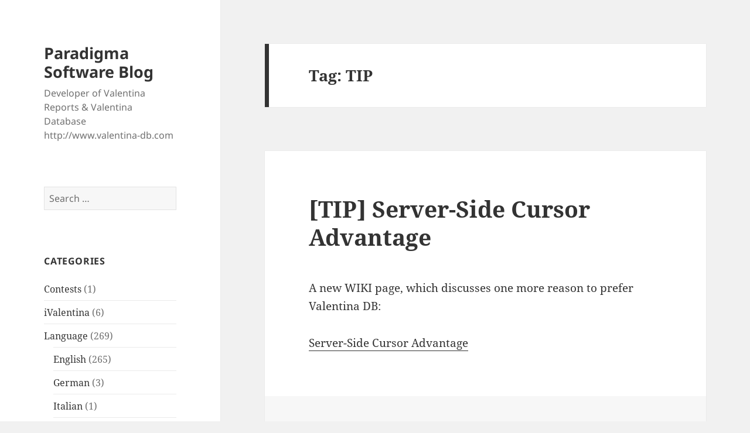

--- FILE ---
content_type: text/html; charset=UTF-8
request_url: https://www.valentina-db.net/tag/tip/
body_size: 9388
content:
<!DOCTYPE html>
<html lang="en-US" class="no-js">
<head>
	<meta charset="UTF-8">
	<meta name="viewport" content="width=device-width, initial-scale=1.0">
	<link rel="profile" href="https://gmpg.org/xfn/11">
	<link rel="pingback" href="https://www.valentina-db.net/xmlrpc.php">
	<script>
(function(html){html.className = html.className.replace(/\bno-js\b/,'js')})(document.documentElement);
//# sourceURL=twentyfifteen_javascript_detection
</script>
<title>TIP &#8211; Paradigma Software Blog</title>
<meta name='robots' content='max-image-preview:large' />
<link rel='dns-prefetch' href='//secure.gravatar.com' />
<link rel='dns-prefetch' href='//stats.wp.com' />
<link rel='dns-prefetch' href='//v0.wordpress.com' />
<link rel='dns-prefetch' href='//widgets.wp.com' />
<link rel='dns-prefetch' href='//s0.wp.com' />
<link rel='dns-prefetch' href='//0.gravatar.com' />
<link rel='dns-prefetch' href='//1.gravatar.com' />
<link rel='dns-prefetch' href='//2.gravatar.com' />
<link rel='preconnect' href='//i0.wp.com' />
<link rel="alternate" type="application/rss+xml" title="Paradigma Software Blog &raquo; Feed" href="https://www.valentina-db.net/feed/" />
<link rel="alternate" type="application/rss+xml" title="Paradigma Software Blog &raquo; Comments Feed" href="https://www.valentina-db.net/comments/feed/" />
<link rel="alternate" type="application/rss+xml" title="Paradigma Software Blog &raquo; TIP Tag Feed" href="https://www.valentina-db.net/tag/tip/feed/" />
<style id='wp-img-auto-sizes-contain-inline-css'>
img:is([sizes=auto i],[sizes^="auto," i]){contain-intrinsic-size:3000px 1500px}
/*# sourceURL=wp-img-auto-sizes-contain-inline-css */
</style>
<link rel='stylesheet' id='twentyfifteen-jetpack-css' href='https://www.valentina-db.net/wp-content/plugins/jetpack/modules/theme-tools/compat/twentyfifteen.css?ver=15.4' media='all' />
<style id='wp-emoji-styles-inline-css'>

	img.wp-smiley, img.emoji {
		display: inline !important;
		border: none !important;
		box-shadow: none !important;
		height: 1em !important;
		width: 1em !important;
		margin: 0 0.07em !important;
		vertical-align: -0.1em !important;
		background: none !important;
		padding: 0 !important;
	}
/*# sourceURL=wp-emoji-styles-inline-css */
</style>
<style id='wp-block-library-inline-css'>
:root{--wp-block-synced-color:#7a00df;--wp-block-synced-color--rgb:122,0,223;--wp-bound-block-color:var(--wp-block-synced-color);--wp-editor-canvas-background:#ddd;--wp-admin-theme-color:#007cba;--wp-admin-theme-color--rgb:0,124,186;--wp-admin-theme-color-darker-10:#006ba1;--wp-admin-theme-color-darker-10--rgb:0,107,160.5;--wp-admin-theme-color-darker-20:#005a87;--wp-admin-theme-color-darker-20--rgb:0,90,135;--wp-admin-border-width-focus:2px}@media (min-resolution:192dpi){:root{--wp-admin-border-width-focus:1.5px}}.wp-element-button{cursor:pointer}:root .has-very-light-gray-background-color{background-color:#eee}:root .has-very-dark-gray-background-color{background-color:#313131}:root .has-very-light-gray-color{color:#eee}:root .has-very-dark-gray-color{color:#313131}:root .has-vivid-green-cyan-to-vivid-cyan-blue-gradient-background{background:linear-gradient(135deg,#00d084,#0693e3)}:root .has-purple-crush-gradient-background{background:linear-gradient(135deg,#34e2e4,#4721fb 50%,#ab1dfe)}:root .has-hazy-dawn-gradient-background{background:linear-gradient(135deg,#faaca8,#dad0ec)}:root .has-subdued-olive-gradient-background{background:linear-gradient(135deg,#fafae1,#67a671)}:root .has-atomic-cream-gradient-background{background:linear-gradient(135deg,#fdd79a,#004a59)}:root .has-nightshade-gradient-background{background:linear-gradient(135deg,#330968,#31cdcf)}:root .has-midnight-gradient-background{background:linear-gradient(135deg,#020381,#2874fc)}:root{--wp--preset--font-size--normal:16px;--wp--preset--font-size--huge:42px}.has-regular-font-size{font-size:1em}.has-larger-font-size{font-size:2.625em}.has-normal-font-size{font-size:var(--wp--preset--font-size--normal)}.has-huge-font-size{font-size:var(--wp--preset--font-size--huge)}.has-text-align-center{text-align:center}.has-text-align-left{text-align:left}.has-text-align-right{text-align:right}.has-fit-text{white-space:nowrap!important}#end-resizable-editor-section{display:none}.aligncenter{clear:both}.items-justified-left{justify-content:flex-start}.items-justified-center{justify-content:center}.items-justified-right{justify-content:flex-end}.items-justified-space-between{justify-content:space-between}.screen-reader-text{border:0;clip-path:inset(50%);height:1px;margin:-1px;overflow:hidden;padding:0;position:absolute;width:1px;word-wrap:normal!important}.screen-reader-text:focus{background-color:#ddd;clip-path:none;color:#444;display:block;font-size:1em;height:auto;left:5px;line-height:normal;padding:15px 23px 14px;text-decoration:none;top:5px;width:auto;z-index:100000}html :where(.has-border-color){border-style:solid}html :where([style*=border-top-color]){border-top-style:solid}html :where([style*=border-right-color]){border-right-style:solid}html :where([style*=border-bottom-color]){border-bottom-style:solid}html :where([style*=border-left-color]){border-left-style:solid}html :where([style*=border-width]){border-style:solid}html :where([style*=border-top-width]){border-top-style:solid}html :where([style*=border-right-width]){border-right-style:solid}html :where([style*=border-bottom-width]){border-bottom-style:solid}html :where([style*=border-left-width]){border-left-style:solid}html :where(img[class*=wp-image-]){height:auto;max-width:100%}:where(figure){margin:0 0 1em}html :where(.is-position-sticky){--wp-admin--admin-bar--position-offset:var(--wp-admin--admin-bar--height,0px)}@media screen and (max-width:600px){html :where(.is-position-sticky){--wp-admin--admin-bar--position-offset:0px}}

/*# sourceURL=wp-block-library-inline-css */
</style><style id='global-styles-inline-css'>
:root{--wp--preset--aspect-ratio--square: 1;--wp--preset--aspect-ratio--4-3: 4/3;--wp--preset--aspect-ratio--3-4: 3/4;--wp--preset--aspect-ratio--3-2: 3/2;--wp--preset--aspect-ratio--2-3: 2/3;--wp--preset--aspect-ratio--16-9: 16/9;--wp--preset--aspect-ratio--9-16: 9/16;--wp--preset--color--black: #000000;--wp--preset--color--cyan-bluish-gray: #abb8c3;--wp--preset--color--white: #fff;--wp--preset--color--pale-pink: #f78da7;--wp--preset--color--vivid-red: #cf2e2e;--wp--preset--color--luminous-vivid-orange: #ff6900;--wp--preset--color--luminous-vivid-amber: #fcb900;--wp--preset--color--light-green-cyan: #7bdcb5;--wp--preset--color--vivid-green-cyan: #00d084;--wp--preset--color--pale-cyan-blue: #8ed1fc;--wp--preset--color--vivid-cyan-blue: #0693e3;--wp--preset--color--vivid-purple: #9b51e0;--wp--preset--color--dark-gray: #111;--wp--preset--color--light-gray: #f1f1f1;--wp--preset--color--yellow: #f4ca16;--wp--preset--color--dark-brown: #352712;--wp--preset--color--medium-pink: #e53b51;--wp--preset--color--light-pink: #ffe5d1;--wp--preset--color--dark-purple: #2e2256;--wp--preset--color--purple: #674970;--wp--preset--color--blue-gray: #22313f;--wp--preset--color--bright-blue: #55c3dc;--wp--preset--color--light-blue: #e9f2f9;--wp--preset--gradient--vivid-cyan-blue-to-vivid-purple: linear-gradient(135deg,rgb(6,147,227) 0%,rgb(155,81,224) 100%);--wp--preset--gradient--light-green-cyan-to-vivid-green-cyan: linear-gradient(135deg,rgb(122,220,180) 0%,rgb(0,208,130) 100%);--wp--preset--gradient--luminous-vivid-amber-to-luminous-vivid-orange: linear-gradient(135deg,rgb(252,185,0) 0%,rgb(255,105,0) 100%);--wp--preset--gradient--luminous-vivid-orange-to-vivid-red: linear-gradient(135deg,rgb(255,105,0) 0%,rgb(207,46,46) 100%);--wp--preset--gradient--very-light-gray-to-cyan-bluish-gray: linear-gradient(135deg,rgb(238,238,238) 0%,rgb(169,184,195) 100%);--wp--preset--gradient--cool-to-warm-spectrum: linear-gradient(135deg,rgb(74,234,220) 0%,rgb(151,120,209) 20%,rgb(207,42,186) 40%,rgb(238,44,130) 60%,rgb(251,105,98) 80%,rgb(254,248,76) 100%);--wp--preset--gradient--blush-light-purple: linear-gradient(135deg,rgb(255,206,236) 0%,rgb(152,150,240) 100%);--wp--preset--gradient--blush-bordeaux: linear-gradient(135deg,rgb(254,205,165) 0%,rgb(254,45,45) 50%,rgb(107,0,62) 100%);--wp--preset--gradient--luminous-dusk: linear-gradient(135deg,rgb(255,203,112) 0%,rgb(199,81,192) 50%,rgb(65,88,208) 100%);--wp--preset--gradient--pale-ocean: linear-gradient(135deg,rgb(255,245,203) 0%,rgb(182,227,212) 50%,rgb(51,167,181) 100%);--wp--preset--gradient--electric-grass: linear-gradient(135deg,rgb(202,248,128) 0%,rgb(113,206,126) 100%);--wp--preset--gradient--midnight: linear-gradient(135deg,rgb(2,3,129) 0%,rgb(40,116,252) 100%);--wp--preset--gradient--dark-gray-gradient-gradient: linear-gradient(90deg, rgba(17,17,17,1) 0%, rgba(42,42,42,1) 100%);--wp--preset--gradient--light-gray-gradient: linear-gradient(90deg, rgba(241,241,241,1) 0%, rgba(215,215,215,1) 100%);--wp--preset--gradient--white-gradient: linear-gradient(90deg, rgba(255,255,255,1) 0%, rgba(230,230,230,1) 100%);--wp--preset--gradient--yellow-gradient: linear-gradient(90deg, rgba(244,202,22,1) 0%, rgba(205,168,10,1) 100%);--wp--preset--gradient--dark-brown-gradient: linear-gradient(90deg, rgba(53,39,18,1) 0%, rgba(91,67,31,1) 100%);--wp--preset--gradient--medium-pink-gradient: linear-gradient(90deg, rgba(229,59,81,1) 0%, rgba(209,28,51,1) 100%);--wp--preset--gradient--light-pink-gradient: linear-gradient(90deg, rgba(255,229,209,1) 0%, rgba(255,200,158,1) 100%);--wp--preset--gradient--dark-purple-gradient: linear-gradient(90deg, rgba(46,34,86,1) 0%, rgba(66,48,123,1) 100%);--wp--preset--gradient--purple-gradient: linear-gradient(90deg, rgba(103,73,112,1) 0%, rgba(131,93,143,1) 100%);--wp--preset--gradient--blue-gray-gradient: linear-gradient(90deg, rgba(34,49,63,1) 0%, rgba(52,75,96,1) 100%);--wp--preset--gradient--bright-blue-gradient: linear-gradient(90deg, rgba(85,195,220,1) 0%, rgba(43,180,211,1) 100%);--wp--preset--gradient--light-blue-gradient: linear-gradient(90deg, rgba(233,242,249,1) 0%, rgba(193,218,238,1) 100%);--wp--preset--font-size--small: 13px;--wp--preset--font-size--medium: 20px;--wp--preset--font-size--large: 36px;--wp--preset--font-size--x-large: 42px;--wp--preset--spacing--20: 0.44rem;--wp--preset--spacing--30: 0.67rem;--wp--preset--spacing--40: 1rem;--wp--preset--spacing--50: 1.5rem;--wp--preset--spacing--60: 2.25rem;--wp--preset--spacing--70: 3.38rem;--wp--preset--spacing--80: 5.06rem;--wp--preset--shadow--natural: 6px 6px 9px rgba(0, 0, 0, 0.2);--wp--preset--shadow--deep: 12px 12px 50px rgba(0, 0, 0, 0.4);--wp--preset--shadow--sharp: 6px 6px 0px rgba(0, 0, 0, 0.2);--wp--preset--shadow--outlined: 6px 6px 0px -3px rgb(255, 255, 255), 6px 6px rgb(0, 0, 0);--wp--preset--shadow--crisp: 6px 6px 0px rgb(0, 0, 0);}:where(.is-layout-flex){gap: 0.5em;}:where(.is-layout-grid){gap: 0.5em;}body .is-layout-flex{display: flex;}.is-layout-flex{flex-wrap: wrap;align-items: center;}.is-layout-flex > :is(*, div){margin: 0;}body .is-layout-grid{display: grid;}.is-layout-grid > :is(*, div){margin: 0;}:where(.wp-block-columns.is-layout-flex){gap: 2em;}:where(.wp-block-columns.is-layout-grid){gap: 2em;}:where(.wp-block-post-template.is-layout-flex){gap: 1.25em;}:where(.wp-block-post-template.is-layout-grid){gap: 1.25em;}.has-black-color{color: var(--wp--preset--color--black) !important;}.has-cyan-bluish-gray-color{color: var(--wp--preset--color--cyan-bluish-gray) !important;}.has-white-color{color: var(--wp--preset--color--white) !important;}.has-pale-pink-color{color: var(--wp--preset--color--pale-pink) !important;}.has-vivid-red-color{color: var(--wp--preset--color--vivid-red) !important;}.has-luminous-vivid-orange-color{color: var(--wp--preset--color--luminous-vivid-orange) !important;}.has-luminous-vivid-amber-color{color: var(--wp--preset--color--luminous-vivid-amber) !important;}.has-light-green-cyan-color{color: var(--wp--preset--color--light-green-cyan) !important;}.has-vivid-green-cyan-color{color: var(--wp--preset--color--vivid-green-cyan) !important;}.has-pale-cyan-blue-color{color: var(--wp--preset--color--pale-cyan-blue) !important;}.has-vivid-cyan-blue-color{color: var(--wp--preset--color--vivid-cyan-blue) !important;}.has-vivid-purple-color{color: var(--wp--preset--color--vivid-purple) !important;}.has-black-background-color{background-color: var(--wp--preset--color--black) !important;}.has-cyan-bluish-gray-background-color{background-color: var(--wp--preset--color--cyan-bluish-gray) !important;}.has-white-background-color{background-color: var(--wp--preset--color--white) !important;}.has-pale-pink-background-color{background-color: var(--wp--preset--color--pale-pink) !important;}.has-vivid-red-background-color{background-color: var(--wp--preset--color--vivid-red) !important;}.has-luminous-vivid-orange-background-color{background-color: var(--wp--preset--color--luminous-vivid-orange) !important;}.has-luminous-vivid-amber-background-color{background-color: var(--wp--preset--color--luminous-vivid-amber) !important;}.has-light-green-cyan-background-color{background-color: var(--wp--preset--color--light-green-cyan) !important;}.has-vivid-green-cyan-background-color{background-color: var(--wp--preset--color--vivid-green-cyan) !important;}.has-pale-cyan-blue-background-color{background-color: var(--wp--preset--color--pale-cyan-blue) !important;}.has-vivid-cyan-blue-background-color{background-color: var(--wp--preset--color--vivid-cyan-blue) !important;}.has-vivid-purple-background-color{background-color: var(--wp--preset--color--vivid-purple) !important;}.has-black-border-color{border-color: var(--wp--preset--color--black) !important;}.has-cyan-bluish-gray-border-color{border-color: var(--wp--preset--color--cyan-bluish-gray) !important;}.has-white-border-color{border-color: var(--wp--preset--color--white) !important;}.has-pale-pink-border-color{border-color: var(--wp--preset--color--pale-pink) !important;}.has-vivid-red-border-color{border-color: var(--wp--preset--color--vivid-red) !important;}.has-luminous-vivid-orange-border-color{border-color: var(--wp--preset--color--luminous-vivid-orange) !important;}.has-luminous-vivid-amber-border-color{border-color: var(--wp--preset--color--luminous-vivid-amber) !important;}.has-light-green-cyan-border-color{border-color: var(--wp--preset--color--light-green-cyan) !important;}.has-vivid-green-cyan-border-color{border-color: var(--wp--preset--color--vivid-green-cyan) !important;}.has-pale-cyan-blue-border-color{border-color: var(--wp--preset--color--pale-cyan-blue) !important;}.has-vivid-cyan-blue-border-color{border-color: var(--wp--preset--color--vivid-cyan-blue) !important;}.has-vivid-purple-border-color{border-color: var(--wp--preset--color--vivid-purple) !important;}.has-vivid-cyan-blue-to-vivid-purple-gradient-background{background: var(--wp--preset--gradient--vivid-cyan-blue-to-vivid-purple) !important;}.has-light-green-cyan-to-vivid-green-cyan-gradient-background{background: var(--wp--preset--gradient--light-green-cyan-to-vivid-green-cyan) !important;}.has-luminous-vivid-amber-to-luminous-vivid-orange-gradient-background{background: var(--wp--preset--gradient--luminous-vivid-amber-to-luminous-vivid-orange) !important;}.has-luminous-vivid-orange-to-vivid-red-gradient-background{background: var(--wp--preset--gradient--luminous-vivid-orange-to-vivid-red) !important;}.has-very-light-gray-to-cyan-bluish-gray-gradient-background{background: var(--wp--preset--gradient--very-light-gray-to-cyan-bluish-gray) !important;}.has-cool-to-warm-spectrum-gradient-background{background: var(--wp--preset--gradient--cool-to-warm-spectrum) !important;}.has-blush-light-purple-gradient-background{background: var(--wp--preset--gradient--blush-light-purple) !important;}.has-blush-bordeaux-gradient-background{background: var(--wp--preset--gradient--blush-bordeaux) !important;}.has-luminous-dusk-gradient-background{background: var(--wp--preset--gradient--luminous-dusk) !important;}.has-pale-ocean-gradient-background{background: var(--wp--preset--gradient--pale-ocean) !important;}.has-electric-grass-gradient-background{background: var(--wp--preset--gradient--electric-grass) !important;}.has-midnight-gradient-background{background: var(--wp--preset--gradient--midnight) !important;}.has-small-font-size{font-size: var(--wp--preset--font-size--small) !important;}.has-medium-font-size{font-size: var(--wp--preset--font-size--medium) !important;}.has-large-font-size{font-size: var(--wp--preset--font-size--large) !important;}.has-x-large-font-size{font-size: var(--wp--preset--font-size--x-large) !important;}
/*# sourceURL=global-styles-inline-css */
</style>

<style id='classic-theme-styles-inline-css'>
/*! This file is auto-generated */
.wp-block-button__link{color:#fff;background-color:#32373c;border-radius:9999px;box-shadow:none;text-decoration:none;padding:calc(.667em + 2px) calc(1.333em + 2px);font-size:1.125em}.wp-block-file__button{background:#32373c;color:#fff;text-decoration:none}
/*# sourceURL=/wp-includes/css/classic-themes.min.css */
</style>
<link rel='stylesheet' id='twentyfifteen-fonts-css' href='https://www.valentina-db.net/wp-content/themes/twentyfifteen/assets/fonts/noto-sans-plus-noto-serif-plus-inconsolata.css?ver=20230328' media='all' />
<link rel='stylesheet' id='genericons-css' href='https://www.valentina-db.net/wp-content/plugins/jetpack/_inc/genericons/genericons/genericons.css?ver=3.1' media='all' />
<link rel='stylesheet' id='twentyfifteen-style-css' href='https://www.valentina-db.net/wp-content/themes/twentyfifteen/style.css?ver=20251202' media='all' />
<link rel='stylesheet' id='twentyfifteen-block-style-css' href='https://www.valentina-db.net/wp-content/themes/twentyfifteen/css/blocks.css?ver=20240715' media='all' />
<link rel='stylesheet' id='jetpack_likes-css' href='https://www.valentina-db.net/wp-content/plugins/jetpack/modules/likes/style.css?ver=15.4' media='all' />
<script src="https://www.valentina-db.net/wp-includes/js/jquery/jquery.min.js?ver=3.7.1" id="jquery-core-js"></script>
<script src="https://www.valentina-db.net/wp-includes/js/jquery/jquery-migrate.min.js?ver=3.4.1" id="jquery-migrate-js"></script>
<script id="twentyfifteen-script-js-extra">
var screenReaderText = {"expand":"\u003Cspan class=\"screen-reader-text\"\u003Eexpand child menu\u003C/span\u003E","collapse":"\u003Cspan class=\"screen-reader-text\"\u003Ecollapse child menu\u003C/span\u003E"};
//# sourceURL=twentyfifteen-script-js-extra
</script>
<script src="https://www.valentina-db.net/wp-content/themes/twentyfifteen/js/functions.js?ver=20250729" id="twentyfifteen-script-js" defer data-wp-strategy="defer"></script>
<link rel="https://api.w.org/" href="https://www.valentina-db.net/wp-json/" /><link rel="alternate" title="JSON" type="application/json" href="https://www.valentina-db.net/wp-json/wp/v2/tags/145" /><link rel="EditURI" type="application/rsd+xml" title="RSD" href="https://www.valentina-db.net/xmlrpc.php?rsd" />
<meta name="generator" content="MYOB">	<style>img#wpstats{display:none}</style>
		
<!-- Jetpack Open Graph Tags -->
<meta property="og:type" content="website" />
<meta property="og:title" content="TIP &#8211; Paradigma Software Blog" />
<meta property="og:url" content="https://www.valentina-db.net/tag/tip/" />
<meta property="og:site_name" content="Paradigma Software Blog" />
<meta property="og:image" content="https://s0.wp.com/i/blank.jpg" />
<meta property="og:image:width" content="200" />
<meta property="og:image:height" content="200" />
<meta property="og:image:alt" content="" />
<meta property="og:locale" content="en_US" />

<!-- End Jetpack Open Graph Tags -->
</head>

<body class="archive tag tag-tip tag-145 wp-embed-responsive wp-theme-twentyfifteen">
<div id="page" class="hfeed site">
	<a class="skip-link screen-reader-text" href="#content">
		Skip to content	</a>

	<div id="sidebar" class="sidebar">
		<header id="masthead" class="site-header">
			<div class="site-branding">
									<p class="site-title"><a href="https://www.valentina-db.net/" rel="home" >Paradigma Software Blog</a></p>
										<p class="site-description">Developer of Valentina Reports &amp; Valentina Database http://www.valentina-db.com</p>
				
				<button class="secondary-toggle">Menu and widgets</button>
			</div><!-- .site-branding -->
		</header><!-- .site-header -->

			<div id="secondary" class="secondary">

		
		
					<div id="widget-area" class="widget-area" role="complementary">
				<aside id="search-3" class="widget widget_search"><form role="search" method="get" class="search-form" action="https://www.valentina-db.net/">
				<label>
					<span class="screen-reader-text">Search for:</span>
					<input type="search" class="search-field" placeholder="Search &hellip;" value="" name="s" />
				</label>
				<input type="submit" class="search-submit screen-reader-text" value="Search" />
			</form></aside><aside id="categories-2" class="widget widget_categories"><h2 class="widget-title">Categories</h2><nav aria-label="Categories">
			<ul>
					<li class="cat-item cat-item-153"><a href="https://www.valentina-db.net/category/contests/">Contests</a> (1)
</li>
	<li class="cat-item cat-item-77"><a href="https://www.valentina-db.net/category/ivalentina/">iValentina</a> (6)
</li>
	<li class="cat-item cat-item-3"><a href="https://www.valentina-db.net/category/language/">Language</a> (269)
<ul class='children'>
	<li class="cat-item cat-item-4"><a href="https://www.valentina-db.net/category/language/english/">English</a> (265)
</li>
	<li class="cat-item cat-item-6"><a href="https://www.valentina-db.net/category/language/german/">German</a> (3)
</li>
	<li class="cat-item cat-item-94"><a href="https://www.valentina-db.net/category/language/italian/">Italian</a> (1)
</li>
	<li class="cat-item cat-item-5"><a href="https://www.valentina-db.net/category/language/russian/">Russian</a> (4)
</li>
	<li class="cat-item cat-item-384"><a href="https://www.valentina-db.net/category/language/ukrainian/">Ukrainian</a> (1)
</li>
</ul>
</li>
	<li class="cat-item cat-item-29"><a href="https://www.valentina-db.net/category/paradigma-software/">Paradigma Software</a> (141)
<ul class='children'>
	<li class="cat-item cat-item-86"><a href="https://www.valentina-db.net/category/paradigma-software/benches/">Benches</a> (6)
</li>
	<li class="cat-item cat-item-364"><a href="https://www.valentina-db.net/category/paradigma-software/betas/">Betas</a> (1)
</li>
	<li class="cat-item cat-item-171"><a href="https://www.valentina-db.net/category/paradigma-software/education-research/">Education &amp; Research</a> (3)
</li>
	<li class="cat-item cat-item-63"><a href="https://www.valentina-db.net/category/paradigma-software/events/">Events</a> (2)
</li>
	<li class="cat-item cat-item-66"><a href="https://www.valentina-db.net/category/paradigma-software/info/">Info</a> (9)
</li>
	<li class="cat-item cat-item-88"><a href="https://www.valentina-db.net/category/paradigma-software/licensing/">Licensing</a> (7)
</li>
	<li class="cat-item cat-item-70"><a href="https://www.valentina-db.net/category/paradigma-software/partners/">Partners</a> (9)
</li>
	<li class="cat-item cat-item-131"><a href="https://www.valentina-db.net/category/paradigma-software/releases/">Releases</a> (63)
</li>
	<li class="cat-item cat-item-64"><a href="https://www.valentina-db.net/category/paradigma-software/special-offers/">Special Offers</a> (37)
</li>
	<li class="cat-item cat-item-105"><a href="https://www.valentina-db.net/category/paradigma-software/videos/">Videos</a> (10)
</li>
</ul>
</li>
	<li class="cat-item cat-item-41"><a href="https://www.valentina-db.net/category/platforms/">Platforms</a> (98)
<ul class='children'>
	<li class="cat-item cat-item-60"><a href="https://www.valentina-db.net/category/platforms/64-bit/">64 bit</a> (26)
</li>
	<li class="cat-item cat-item-65"><a href="https://www.valentina-db.net/category/platforms/iphoneipad/">iPhone/iPad</a> (8)
</li>
	<li class="cat-item cat-item-42"><a href="https://www.valentina-db.net/category/platforms/linux/">Linux</a> (37)
</li>
	<li class="cat-item cat-item-43"><a href="https://www.valentina-db.net/category/platforms/mac-os-x/">macOS</a> (60)
</li>
	<li class="cat-item cat-item-44"><a href="https://www.valentina-db.net/category/platforms/windows/">Windows</a> (33)
</li>
</ul>
</li>
	<li class="cat-item cat-item-324"><a href="https://www.valentina-db.net/category/ukraine/">Ukraine</a> (1)
</li>
	<li class="cat-item cat-item-1"><a href="https://www.valentina-db.net/category/uncategorized/">Uncategorized</a> (3)
</li>
	<li class="cat-item cat-item-14"><a href="https://www.valentina-db.net/category/adk/">Valentina ADKs</a> (186)
<ul class='children'>
	<li class="cat-item cat-item-17"><a href="https://www.valentina-db.net/category/adk/vnet/">Valentina for .NET</a> (12)
</li>
	<li class="cat-item cat-item-23"><a href="https://www.valentina-db.net/category/adk/vcsdk/">Valentina for C</a> (11)
</li>
	<li class="cat-item cat-item-19"><a href="https://www.valentina-db.net/category/adk/vsdk/">Valentina for C++</a> (20)
</li>
	<li class="cat-item cat-item-59"><a href="https://www.valentina-db.net/category/adk/valentina-for-cocoa/">Valentina for Cocoa</a> (13)
</li>
	<li class="cat-item cat-item-18"><a href="https://www.valentina-db.net/category/adk/vcom/">Valentina for COM</a> (2)
</li>
	<li class="cat-item cat-item-25"><a href="https://www.valentina-db.net/category/adk/v4md/">Valentina for Director</a> (5)
</li>
	<li class="cat-item cat-item-38"><a href="https://www.valentina-db.net/category/adk/valentina-for-iphone/">Valentina for iPhone</a> (3)
</li>
	<li class="cat-item cat-item-24"><a href="https://www.valentina-db.net/category/adk/vjdk/">Valentina for Java</a> (11)
</li>
	<li class="cat-item cat-item-20"><a href="https://www.valentina-db.net/category/adk/vphp/">Valentina for PHP</a> (20)
</li>
	<li class="cat-item cat-item-261"><a href="https://www.valentina-db.net/category/adk/valentina-for-python/">Valentina for Python</a> (18)
</li>
	<li class="cat-item cat-item-15"><a href="https://www.valentina-db.net/category/adk/v4rb/">Valentina for REALbasic/Xojo</a> (61)
</li>
	<li class="cat-item cat-item-22"><a href="https://www.valentina-db.net/category/adk/v4rev/">Valentina for Revolution/Livecode</a> (17)
</li>
	<li class="cat-item cat-item-21"><a href="https://www.valentina-db.net/category/adk/vruby/">Valentina for Ruby</a> (3)
</li>
	<li class="cat-item cat-item-40"><a href="https://www.valentina-db.net/category/adk/valentina-odbc/">Valentina ODBC</a> (9)
</li>
</ul>
</li>
	<li class="cat-item cat-item-87"><a href="https://www.valentina-db.net/category/valentina-developer-network/">Valentina Developer Network</a> (14)
</li>
	<li class="cat-item cat-item-26"><a href="https://www.valentina-db.net/category/valentina-docs/">Valentina Docs</a> (13)
</li>
	<li class="cat-item cat-item-211"><a href="https://www.valentina-db.net/category/valentina-forms/">Valentina Forms</a> (26)
</li>
	<li class="cat-item cat-item-10"><a href="https://www.valentina-db.net/category/vkernel/">Valentina KERNEL</a> (148)
</li>
	<li class="cat-item cat-item-366"><a href="https://www.valentina-db.net/category/valentina-projects/">Valentina Projects</a> (11)
</li>
	<li class="cat-item cat-item-11"><a href="https://www.valentina-db.net/category/vreports/">Valentina Reports</a> (122)
</li>
	<li class="cat-item cat-item-7"><a href="https://www.valentina-db.net/category/vserver/">Valentina Server</a> (169)
</li>
	<li class="cat-item cat-item-8"><a href="https://www.valentina-db.net/category/vsql/">Valentina SQL</a> (128)
</li>
	<li class="cat-item cat-item-9"><a href="https://www.valentina-db.net/category/vstudio/">Valentina Studio</a> (277)
</li>
	<li class="cat-item cat-item-13"><a href="https://www.valentina-db.net/category/vstudio-pro/">Valentina Studio Pro</a> (300)
</li>
	<li class="cat-item cat-item-284"><a href="https://www.valentina-db.net/category/valentina-studio-single/">Valentina Studio Single</a> (99)
</li>
	<li class="cat-item cat-item-52"><a href="https://www.valentina-db.net/category/valentina-users-say/">Valentina Users Say</a> (6)
</li>
			</ul>

			</nav></aside><aside id="tag_cloud-2" class="widget widget_tag_cloud"><h2 class="widget-title">Tags</h2><nav aria-label="Tags"><div class="tagcloud"><ul class='wp-tag-cloud' role='list'>
	<li><a href="https://www.valentina-db.net/tag/41/" class="tag-cloud-link tag-link-12 tag-link-position-1" style="font-size: 13.266055045872pt;" aria-label="4.1 (12 items)">4.1</a></li>
	<li><a href="https://www.valentina-db.net/tag/42/" class="tag-cloud-link tag-link-27 tag-link-position-2" style="font-size: 15.192660550459pt;" aria-label="4.2 (17 items)">4.2</a></li>
	<li><a href="https://www.valentina-db.net/tag/4-3/" class="tag-cloud-link tag-link-39 tag-link-position-3" style="font-size: 10.56880733945pt;" aria-label="4.3 (7 items)">4.3</a></li>
	<li><a href="https://www.valentina-db.net/tag/4-5/" class="tag-cloud-link tag-link-49 tag-link-position-4" style="font-size: 11.853211009174pt;" aria-label="4.5 (9 items)">4.5</a></li>
	<li><a href="https://www.valentina-db.net/tag/4-6/" class="tag-cloud-link tag-link-57 tag-link-position-5" style="font-size: 11.211009174312pt;" aria-label="4.6 (8 items)">4.6</a></li>
	<li><a href="https://www.valentina-db.net/tag/4-7/" class="tag-cloud-link tag-link-61 tag-link-position-6" style="font-size: 8pt;" aria-label="4.7 (4 items)">4.7</a></li>
	<li><a href="https://www.valentina-db.net/tag/4-8/" class="tag-cloud-link tag-link-62 tag-link-position-7" style="font-size: 14.422018348624pt;" aria-label="4.8 (15 items)">4.8</a></li>
	<li><a href="https://www.valentina-db.net/tag/4-8-1/" class="tag-cloud-link tag-link-72 tag-link-position-8" style="font-size: 8pt;" aria-label="4.8.1 (4 items)">4.8.1</a></li>
	<li><a href="https://www.valentina-db.net/tag/4-9/" class="tag-cloud-link tag-link-73 tag-link-position-9" style="font-size: 11.211009174312pt;" aria-label="4.9 (8 items)">4.9</a></li>
	<li><a href="https://www.valentina-db.net/tag/4-9-1/" class="tag-cloud-link tag-link-78 tag-link-position-10" style="font-size: 11.853211009174pt;" aria-label="4.9.1 (9 items)">4.9.1</a></li>
	<li><a href="https://www.valentina-db.net/tag/5-0/" class="tag-cloud-link tag-link-79 tag-link-position-11" style="font-size: 22pt;" aria-label="5.0 (61 items)">5.0</a></li>
	<li><a href="https://www.valentina-db.net/tag/5-1/" class="tag-cloud-link tag-link-90 tag-link-position-12" style="font-size: 11.211009174312pt;" aria-label="5.1 (8 items)">5.1</a></li>
	<li><a href="https://www.valentina-db.net/tag/5-2/" class="tag-cloud-link tag-link-91 tag-link-position-13" style="font-size: 10.56880733945pt;" aria-label="5.2 (7 items)">5.2</a></li>
	<li><a href="https://www.valentina-db.net/tag/5-2-3/" class="tag-cloud-link tag-link-93 tag-link-position-14" style="font-size: 8pt;" aria-label="5.2.3 (4 items)">5.2.3</a></li>
	<li><a href="https://www.valentina-db.net/tag/5-3/" class="tag-cloud-link tag-link-97 tag-link-position-15" style="font-size: 9.9266055045872pt;" aria-label="5.3 (6 items)">5.3</a></li>
	<li><a href="https://www.valentina-db.net/tag/5-4/" class="tag-cloud-link tag-link-98 tag-link-position-16" style="font-size: 11.211009174312pt;" aria-label="5.4 (8 items)">5.4</a></li>
	<li><a href="https://www.valentina-db.net/tag/5-5/" class="tag-cloud-link tag-link-104 tag-link-position-17" style="font-size: 14.165137614679pt;" aria-label="5.5 (14 items)">5.5</a></li>
	<li><a href="https://www.valentina-db.net/tag/5-5-5/" class="tag-cloud-link tag-link-128 tag-link-position-18" style="font-size: 8pt;" aria-label="5.5.5 (4 items)">5.5.5</a></li>
	<li><a href="https://www.valentina-db.net/tag/6-0/" class="tag-cloud-link tag-link-148 tag-link-position-19" style="font-size: 10.56880733945pt;" aria-label="6.0 (7 items)">6.0</a></li>
	<li><a href="https://www.valentina-db.net/tag/6-5/" class="tag-cloud-link tag-link-164 tag-link-position-20" style="font-size: 10.56880733945pt;" aria-label="6.5 (7 items)">6.5</a></li>
	<li><a href="https://www.valentina-db.net/tag/6-6/" class="tag-cloud-link tag-link-172 tag-link-position-21" style="font-size: 9.9266055045872pt;" aria-label="6.6 (6 items)">6.6</a></li>
	<li><a href="https://www.valentina-db.net/tag/7-0/" class="tag-cloud-link tag-link-180 tag-link-position-22" style="font-size: 13.779816513761pt;" aria-label="7.0 (13 items)">7.0</a></li>
	<li><a href="https://www.valentina-db.net/tag/7-3/" class="tag-cloud-link tag-link-189 tag-link-position-23" style="font-size: 9.0275229357798pt;" aria-label="7.3 (5 items)">7.3</a></li>
	<li><a href="https://www.valentina-db.net/tag/7-5/" class="tag-cloud-link tag-link-198 tag-link-position-24" style="font-size: 9.0275229357798pt;" aria-label="7.5 (5 items)">7.5</a></li>
	<li><a href="https://www.valentina-db.net/tag/8-0/" class="tag-cloud-link tag-link-209 tag-link-position-25" style="font-size: 12.880733944954pt;" aria-label="8.0 (11 items)">8.0</a></li>
	<li><a href="https://www.valentina-db.net/tag/8-3/" class="tag-cloud-link tag-link-216 tag-link-position-26" style="font-size: 9.9266055045872pt;" aria-label="8.3 (6 items)">8.3</a></li>
	<li><a href="https://www.valentina-db.net/tag/8-6/" class="tag-cloud-link tag-link-229 tag-link-position-27" style="font-size: 8pt;" aria-label="8.6 (4 items)">8.6</a></li>
	<li><a href="https://www.valentina-db.net/tag/9-0/" class="tag-cloud-link tag-link-238 tag-link-position-28" style="font-size: 11.853211009174pt;" aria-label="9.0 (9 items)">9.0</a></li>
	<li><a href="https://www.valentina-db.net/tag/10/" class="tag-cloud-link tag-link-264 tag-link-position-29" style="font-size: 9.0275229357798pt;" aria-label="10 (5 items)">10</a></li>
	<li><a href="https://www.valentina-db.net/tag/10-1/" class="tag-cloud-link tag-link-265 tag-link-position-30" style="font-size: 8pt;" aria-label="10.1 (4 items)">10.1</a></li>
	<li><a href="https://www.valentina-db.net/tag/10-4/" class="tag-cloud-link tag-link-271 tag-link-position-31" style="font-size: 11.211009174312pt;" aria-label="10.4 (8 items)">10.4</a></li>
	<li><a href="https://www.valentina-db.net/tag/10-5/" class="tag-cloud-link tag-link-283 tag-link-position-32" style="font-size: 10.56880733945pt;" aria-label="10.5 (7 items)">10.5</a></li>
	<li><a href="https://www.valentina-db.net/tag/11/" class="tag-cloud-link tag-link-296 tag-link-position-33" style="font-size: 8pt;" aria-label="11 (4 items)">11</a></li>
	<li><a href="https://www.valentina-db.net/tag/11-2/" class="tag-cloud-link tag-link-298 tag-link-position-34" style="font-size: 10.56880733945pt;" aria-label="11.2 (7 items)">11.2</a></li>
	<li><a href="https://www.valentina-db.net/tag/11-4/" class="tag-cloud-link tag-link-309 tag-link-position-35" style="font-size: 10.56880733945pt;" aria-label="11.4 (7 items)">11.4</a></li>
	<li><a href="https://www.valentina-db.net/tag/11-5/" class="tag-cloud-link tag-link-316 tag-link-position-36" style="font-size: 8pt;" aria-label="11.5 (4 items)">11.5</a></li>
	<li><a href="https://www.valentina-db.net/tag/12/" class="tag-cloud-link tag-link-320 tag-link-position-37" style="font-size: 11.853211009174pt;" aria-label="12 (9 items)">12</a></li>
	<li><a href="https://www.valentina-db.net/tag/12-3/" class="tag-cloud-link tag-link-330 tag-link-position-38" style="font-size: 9.0275229357798pt;" aria-label="12.3 (5 items)">12.3</a></li>
	<li><a href="https://www.valentina-db.net/tag/12-5/" class="tag-cloud-link tag-link-339 tag-link-position-39" style="font-size: 12.880733944954pt;" aria-label="12.5 (11 items)">12.5</a></li>
	<li><a href="https://www.valentina-db.net/tag/13/" class="tag-cloud-link tag-link-356 tag-link-position-40" style="font-size: 12.366972477064pt;" aria-label="13 (10 items)">13</a></li>
	<li><a href="https://www.valentina-db.net/tag/14/" class="tag-cloud-link tag-link-378 tag-link-position-41" style="font-size: 9.9266055045872pt;" aria-label="14 (6 items)">14</a></li>
	<li><a href="https://www.valentina-db.net/tag/14-6/" class="tag-cloud-link tag-link-388 tag-link-position-42" style="font-size: 8pt;" aria-label="14.6 (4 items)">14.6</a></li>
	<li><a href="https://www.valentina-db.net/tag/15/" class="tag-cloud-link tag-link-394 tag-link-position-43" style="font-size: 13.266055045872pt;" aria-label="15 (12 items)">15</a></li>
	<li><a href="https://www.valentina-db.net/tag/15-3/" class="tag-cloud-link tag-link-403 tag-link-position-44" style="font-size: 8pt;" aria-label="15.3 (4 items)">15.3</a></li>
	<li><a href="https://www.valentina-db.net/tag/16/" class="tag-cloud-link tag-link-409 tag-link-position-45" style="font-size: 10.56880733945pt;" aria-label="16 (7 items)">16</a></li>
</ul>
</div>
</nav></aside>			</div><!-- .widget-area -->
		
	</div><!-- .secondary -->

	</div><!-- .sidebar -->

	<div id="content" class="site-content">

	<section id="primary" class="content-area">
		<main id="main" class="site-main">

		
			<header class="page-header">
				<h1 class="page-title">Tag: <span>TIP</span></h1>			</header><!-- .page-header -->

			
<article id="post-1636" class="post-1636 post type-post status-publish format-standard hentry category-english category-valentina-docs category-vkernel tag-tip">
	
	<header class="entry-header">
		<h2 class="entry-title"><a href="https://www.valentina-db.net/2015/02/05/tip-server-side-cursor-advantage/" rel="bookmark">[TIP] Server-Side Cursor Advantage</a></h2>	</header><!-- .entry-header -->

	<div class="entry-content">
		<p>A new WIKI page, which discusses one more reason to prefer Valentina DB:</p>
<p><a href="http://www.valentina-db.com/docs/dokuwiki/v5/doku.php?id=valentina:vreasons:vdb:server-side_cursors">Server-Side Cursor Advantage</a></p>
	</div><!-- .entry-content -->

	
	<footer class="entry-footer">
		<span class="posted-on"><span class="screen-reader-text">Posted on </span><a href="https://www.valentina-db.net/2015/02/05/tip-server-side-cursor-advantage/" rel="bookmark"><time class="entry-date published updated" datetime="2015-02-05T02:21:48+06:00">February 5, 2015</time></a></span><span class="byline"><span class="screen-reader-text">Author </span><span class="author vcard"><a class="url fn n" href="https://www.valentina-db.net/author/ruslan/">Ruslan Zasukhin</a></span></span><span class="cat-links"><span class="screen-reader-text">Categories </span><a href="https://www.valentina-db.net/category/language/english/" rel="category tag">English</a>, <a href="https://www.valentina-db.net/category/valentina-docs/" rel="category tag">Valentina Docs</a>, <a href="https://www.valentina-db.net/category/vkernel/" rel="category tag">Valentina KERNEL</a></span><span class="tags-links"><span class="screen-reader-text">Tags </span><a href="https://www.valentina-db.net/tag/tip/" rel="tag">TIP</a></span>			</footer><!-- .entry-footer -->

</article><!-- #post-1636 -->

		</main><!-- .site-main -->
	</section><!-- .content-area -->


	</div><!-- .site-content -->

	<footer id="colophon" class="site-footer">
		<div class="site-info">
									<a href="https://wordpress.org/" class="imprint">
				Proudly powered by WordPress			</a>
		</div><!-- .site-info -->
	</footer><!-- .site-footer -->

</div><!-- .site -->

<script type="speculationrules">
{"prefetch":[{"source":"document","where":{"and":[{"href_matches":"/*"},{"not":{"href_matches":["/wp-*.php","/wp-admin/*","/wp-content/uploads/*","/wp-content/*","/wp-content/plugins/*","/wp-content/themes/twentyfifteen/*","/*\\?(.+)"]}},{"not":{"selector_matches":"a[rel~=\"nofollow\"]"}},{"not":{"selector_matches":".no-prefetch, .no-prefetch a"}}]},"eagerness":"conservative"}]}
</script>
<script id="jetpack-stats-js-before">
_stq = window._stq || [];
_stq.push([ "view", {"v":"ext","blog":"187283728","post":"0","tz":"6","srv":"www.valentina-db.net","arch_tag":"tip","arch_results":"1","j":"1:15.4"} ]);
_stq.push([ "clickTrackerInit", "187283728", "0" ]);
//# sourceURL=jetpack-stats-js-before
</script>
<script src="https://stats.wp.com/e-202604.js" id="jetpack-stats-js" defer data-wp-strategy="defer"></script>
<script id="wp-emoji-settings" type="application/json">
{"baseUrl":"https://s.w.org/images/core/emoji/17.0.2/72x72/","ext":".png","svgUrl":"https://s.w.org/images/core/emoji/17.0.2/svg/","svgExt":".svg","source":{"concatemoji":"https://www.valentina-db.net/wp-includes/js/wp-emoji-release.min.js?ver=6.9"}}
</script>
<script type="module">
/*! This file is auto-generated */
const a=JSON.parse(document.getElementById("wp-emoji-settings").textContent),o=(window._wpemojiSettings=a,"wpEmojiSettingsSupports"),s=["flag","emoji"];function i(e){try{var t={supportTests:e,timestamp:(new Date).valueOf()};sessionStorage.setItem(o,JSON.stringify(t))}catch(e){}}function c(e,t,n){e.clearRect(0,0,e.canvas.width,e.canvas.height),e.fillText(t,0,0);t=new Uint32Array(e.getImageData(0,0,e.canvas.width,e.canvas.height).data);e.clearRect(0,0,e.canvas.width,e.canvas.height),e.fillText(n,0,0);const a=new Uint32Array(e.getImageData(0,0,e.canvas.width,e.canvas.height).data);return t.every((e,t)=>e===a[t])}function p(e,t){e.clearRect(0,0,e.canvas.width,e.canvas.height),e.fillText(t,0,0);var n=e.getImageData(16,16,1,1);for(let e=0;e<n.data.length;e++)if(0!==n.data[e])return!1;return!0}function u(e,t,n,a){switch(t){case"flag":return n(e,"\ud83c\udff3\ufe0f\u200d\u26a7\ufe0f","\ud83c\udff3\ufe0f\u200b\u26a7\ufe0f")?!1:!n(e,"\ud83c\udde8\ud83c\uddf6","\ud83c\udde8\u200b\ud83c\uddf6")&&!n(e,"\ud83c\udff4\udb40\udc67\udb40\udc62\udb40\udc65\udb40\udc6e\udb40\udc67\udb40\udc7f","\ud83c\udff4\u200b\udb40\udc67\u200b\udb40\udc62\u200b\udb40\udc65\u200b\udb40\udc6e\u200b\udb40\udc67\u200b\udb40\udc7f");case"emoji":return!a(e,"\ud83e\u1fac8")}return!1}function f(e,t,n,a){let r;const o=(r="undefined"!=typeof WorkerGlobalScope&&self instanceof WorkerGlobalScope?new OffscreenCanvas(300,150):document.createElement("canvas")).getContext("2d",{willReadFrequently:!0}),s=(o.textBaseline="top",o.font="600 32px Arial",{});return e.forEach(e=>{s[e]=t(o,e,n,a)}),s}function r(e){var t=document.createElement("script");t.src=e,t.defer=!0,document.head.appendChild(t)}a.supports={everything:!0,everythingExceptFlag:!0},new Promise(t=>{let n=function(){try{var e=JSON.parse(sessionStorage.getItem(o));if("object"==typeof e&&"number"==typeof e.timestamp&&(new Date).valueOf()<e.timestamp+604800&&"object"==typeof e.supportTests)return e.supportTests}catch(e){}return null}();if(!n){if("undefined"!=typeof Worker&&"undefined"!=typeof OffscreenCanvas&&"undefined"!=typeof URL&&URL.createObjectURL&&"undefined"!=typeof Blob)try{var e="postMessage("+f.toString()+"("+[JSON.stringify(s),u.toString(),c.toString(),p.toString()].join(",")+"));",a=new Blob([e],{type:"text/javascript"});const r=new Worker(URL.createObjectURL(a),{name:"wpTestEmojiSupports"});return void(r.onmessage=e=>{i(n=e.data),r.terminate(),t(n)})}catch(e){}i(n=f(s,u,c,p))}t(n)}).then(e=>{for(const n in e)a.supports[n]=e[n],a.supports.everything=a.supports.everything&&a.supports[n],"flag"!==n&&(a.supports.everythingExceptFlag=a.supports.everythingExceptFlag&&a.supports[n]);var t;a.supports.everythingExceptFlag=a.supports.everythingExceptFlag&&!a.supports.flag,a.supports.everything||((t=a.source||{}).concatemoji?r(t.concatemoji):t.wpemoji&&t.twemoji&&(r(t.twemoji),r(t.wpemoji)))});
//# sourceURL=https://www.valentina-db.net/wp-includes/js/wp-emoji-loader.min.js
</script>

</body>
</html>
